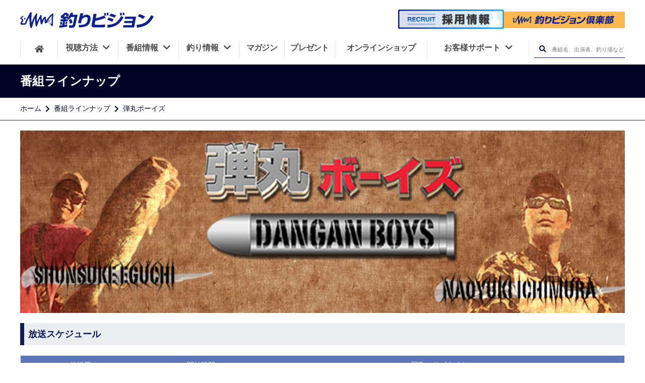

--- FILE ---
content_type: text/html; charset=UTF-8
request_url: https://www.fishing-v.jp/program/series.php?p=670
body_size: 6920
content:
<!DOCTYPE html>
<html lang="ja" prefix="og: http://ogp.me/ns# fb: http://ogp.me/ns/fb# website: http://ogp.me/ns/website#">
<head>
  <!--- 基本的なメタ情報 -->
  <meta charset="UTF-8">
  <title>弾丸ボーイズ | 釣りビジョン</title>
  <meta name="description" content="弾丸ボーイズ のシリーズ一覧です" />
  <link rel="canonical" href="https://www.fishing-v.jp/program/series.php?p=670">
    <!--- SNS -->
  <meta name="format-detection" content="telephone=no">
  <meta name="twitter:card" content="summary_large_image" />
  <meta name="twitter:site" content="@fishingvision" />
  <meta name="twitter:image" content="/images/program/headers/670.jpg" />
  <meta property="og:type" content="website"/>
  <meta property="og:title" content="弾丸ボーイズ | 24時間365日釣り三昧！釣り専門チャンネル |釣りビジョン"/>
  <meta property="og:site_name" content="釣りビジョン"/>
  <meta property="og:locale" content="ja_JP"/>
  <meta property="og:url" content="https://www.fishing-v.jp/program/series.php?p=670"/>
  <meta property="og:image" content="/images/program/headers/670.jpg"/>
  <meta property="og:description" content=""/>
  <meta property="fb:app_id" content="1838237706291268"/>
  <meta property="fb:pages" content="430090067190791"/>
  <meta name="facebook-domain-verification" content="u4dvsblmz5z49xnlgmfweefdhpgl0d"/>
  <meta http-equiv="X-UA-Compatible" content="IE=edge,chrome=1"/>
  <meta name="viewport" content="width=device-width,initial-scale=1,minimum-scale=1">
  <link rel="stylesheet" href="/dist/css/resp/style.css?1769096023">
  <link rel="stylesheet" href="/dist/css/resp/slick.css">
  <link rel="stylesheet" href="/dist/css/resp/slick-theme.css">
  <link rel="stylesheet" href="/dist/css/resp/common.css?1769096023">
  <link rel="stylesheet" href="/dist/css/all.css">
  <link rel="shortcut icon" type="image/x-icon" href="/favicon.ico?1769096023"/>
  <link rel="apple-touch-icon" href="/apple-touch-icon.png?1769096023">
<!--  <link rel="stylesheet" href="https://use.fontawesome.com/releases/v5.8.1/css/all.css" integrity="sha384-50oBUHEmvpQ+1lW4y57PTFmhCaXp0ML5d60M1M7uH2+nqUivzIebhndOJK28anvf" crossorigin="anonymous">-->
<!--  <link href="https://fonts.googleapis.com/css?family=Noto+Sans+JP:100,300,400,500,700,900|Open+Sans:300,400,600,700,800&display=swap&subset=japanese" rel="stylesheet">-->

  <!-- preconnect -->
  <link rel="preconnect" href="https://www.googletagmanager.com">
  <link rel="preconnect" href="https://www.clarity.ms/">
  <link rel="preconnect" href="https://google-analytics.com">
  <link rel="preconnect" href="https://connect.facebook.net">
<!-- Google Tag Manager -->
<script>(function(w,d,s,l,i){w[l]=w[l]||[];w[l].push({'gtm.start':
  new Date().getTime(),event:'gtm.js'});var f=d.getElementsByTagName(s)[0],
  j=d.createElement(s),dl=l!='dataLayer'?'&l='+l:'';j.async=true;j.src=
  'https://www.googletagmanager.com/gtm.js?id='+i+dl;f.parentNode.insertBefore(j,f);
  })(window,document,'script','dataLayer','GTM-5N28ZDM');</script>
<!-- End Google Tag Manager -->
  <link rel="stylesheet" type="text/css" href="/program/dist/css/program.css">
</head>
<body>
  <!-- Google Tag Manager (noscript) -->
<noscript><iframe src="https://www.googletagmanager.com/ns.html?id=GTM-5N28ZDM"
    height="0" width="0" style="display:none;visibility:hidden"></iframe></noscript>
<!-- End Google Tag Manager (noscript) -->
<div class="spacer"></div>
<header class="global-nav">
    <div class="header-inner">
        <div class="header-mbheadmenu sp">
            <div class="mbheadmenu-home">
                <a href="/" data-ga-send="event" data-ga-send-category="Outbound Link" data-ga-send-label="common-header_home"><i class="fas fa-home"></i>ホーム</a>
            </div>
            <div class="mbheadmenu-vod">
                <a href="https://vod.fishing-v.jp/" data-ga-send="event" data-ga-send-category="Outbound Link" data-ga-send-label="common-header_vod">
                    釣りビジョン倶楽部
                </a>
            </div>
            <div class="mbheadmenu-howto">
                <a href="/howto/" data-ga-send="event" data-ga-send-category="Outbound Link" data-ga-send-label="common-header_howto">
                    <img src="/images/svg/fv_tv.svg" alt="howto icon">視聴方法
                </a>
            </div>
        </div>
        <h1 class="header-logo">
            <a href="/">
                <img src="/images/svg/fishing-v.svg" height="40" alt="釣りビジョン">
            </a>
        </h1>
        <div class="header-search pc">
            <div class="header-vod">
                <a class="recruit-banner" href="/recruit">
                    <img src="/images/pc/recruit_banner.png" width="1000" height="182" alt="釣りビジョン 採用情報">
                </a>
                <a class="club-link" href="https://vod.fishing-v.jp/"  data-ga-send="event" data-ga-send-category="Outbound Link" data-ga-send-label="vod【header】">
                    <img src="/images/svg/club_logo_b.svg" width="240" height="35" alt="釣りビジョン倶楽部">
                </a>
                <div class="header_tooltip">スマホ・TV・タブレット・PCでの釣り動画見放題に加え、もっと釣りを楽しめる特典がついています。<span>14日間無料お試し実施中！</span></div>
            </div>
        </div>
<!--        <div class="header-mbmenu sp">-->
<!--            <a class="menu1" href="#">-->
<!--                <img src="/images/resp/mbmenu1_t.png" alt="会員登録">-->
<!--            </a>-->
<!--            <a class="menu2" href="#">-->
<!--                <img src="/images/resp/mbmenu2_t.png" alt="ログイン">-->
<!--            </a>-->
<!--        </div>-->
        <div class="menu_overlay __overlay_menu dspnone"></div>

        <nav class="header-menuarea">
            <div class="scrolldiv">
                <div id="nav__btn" class="sp"><i></i><span class="menu __menuString">メニュー</span></div>
                <div class="menuarea-logo sp">
                    <img src="/images/svg/fishing-v-w.svg" alt="釣りビジョン">
                </div>
<!--                <div class="menuarea-vod sp">-->
<!--                    <a href="#"><i class="film"></i><img src="/images/svg/fishing-v-vod.svg" alt=""><span>（ビデオオンデマンド）</span></a>-->
<!--                </div>-->
                <div class="menuarea-searchbtn sp">
                    <form action="/program/search.php" method="GET">
                        <input type="text" name="free_word" placeholder="番組名、出演者、釣り場など">
                        <button type="submit" aria-label="検索ボタン"><i class="fas fa-search"></i></button>
                    </form>

                </div>
<!--                <div class="menuarea-mbmenu sp">-->
<!--                    <a href="#">-->
<!--                        <img src="/images/resp/mbmenu4.png" alt="会員登録">会員登録-->
<!--                    </a>-->
<!--                    <a href="#">-->
<!--                        <img src="/images/resp/mbmenu5.png" alt="ログイン">ログイン-->
<!--                    </a>-->
<!--                </div>-->

                <ul class="header-mainmenu">
                    <li class="header-mainmenu-home pc">
                        <a href="/" aria-label="HOME"><i class="fas fa-home"></i></a>
                    </li>
                    <li class="__openSubMenu has-submenu">
                        <button onClick="openMbMenu($(this));">
                            <span class="relative-p">視聴方法<i class="menuarrow fas fa-chevron-down pc"></i></span>
                            <i class="fas fa-plus sp __icon"></i>
                        </button>
                        <ul class="header-submenu dspnone __subMenu">
                            <li><a href="/howto/index.php">視聴方法一覧</a></li>
                            <li><a href="https://vod.fishing-v.jp/lp/"  data-ga-send="event" data-ga-send-category="Outbound Link" data-ga-send-label="vod-lp【header】">釣りビジョンVOD</a></li>
                            <li><a href="/howto/bs.php">スカパー!</a></li>
                            <li><a href="/howto/jcom.php">J:COM</a></li>
                            <li><a href="/howto/catv.php">ケーブルテレビ</a></li>
                            <li><a href="https://www.hikaritv.net/ch_lp/840/?cid=fish" target="_blank">ひかりTV</a></li>
                            <li><a href="https://reg18.smp.ne.jp/regist/is?SMPFORM=ojtg-maqgpc-1d9ae72f1edd9466930ea4392cbc9fd0" target="_blank">法人のお客様</a></li>
                        </ul>
                    </li>
                    <li class="__openSubMenu has-submenu">
                        <button onClick="openMbMenu($(this));">
                            <span class="relative-p">番組情報<i class="menuarrow fas fa-chevron-down pc"></i></span>
                            <i class="fas fa-plus sp __icon"></i>
                        </button>
                        <ul class="header-submenu dspnone __subMenu">
                            <li>
                                <a href="/program_info.php">番組情報</a>
                            </li>
                            <li>
                                <a href="/program/">番組ラインナップ</a>
                            </li>
                            <li>
                                <a href="/timetable/">番組表</a>
                            </li>
                            <li>
                                <a href="https://reg18.smp.ne.jp/regist/is?SMPFORM=ojtg-lhrfpj-a2482c5a7726f7a83b2d18c02978bf88&category=4" target="_blank">番組リクエスト</a>
                            </li>
                        </ul>
                    </li>
                    <li class="__openSubMenu has-submenu">
                        <button onClick="openMbMenu($(this));">
                            <span class="relative-p">釣り情報<i class="menuarrow fas fa-chevron-down pc"></i></span>
                            <i class="fas fa-plus sp __icon"></i>
                        </button>
                        <ul class="header-submenu dspnone __subMenu">
                            <li>
                                <a href="/choka/">釣果・施設情報</a>
                            </li>
                            <li>
                                <a href="/weather/index.php">釣り場の天気</a>
                            </li>
                            <li>
                                <a href="/data/shop/">釣具店情報</a>
                            </li>
                            <li>
                                <a href="/fishing-video/">釣り入門動画</a>
                            </li>
                        </ul>

                    </li>
                    <li class="__openSubMenu magazine">
                        <a href="/premium/">
                            <span class="relative-p">マガジン</span>
                        </a>
                    </li>
                    <li class="__openSubMenu present">
                        <a href="/present/">
                            <span class="relative-p">プレゼント</span>
                        </a>
                    </li>
                    <li class="__openSubMenu onlineshop">
                        <a href="https://fishingv.official.ec/">
                            <span class="relative-p">オンラインショップ</span>
                        </a>
                    </li>
                    <li class="__openSubMenu header-mainmenu-support customer-support">
                        <button onClick="openMbMenu($(this));">
                            <span class="relative-p">お客様サポート<i class="menuarrow fas fa-chevron-down pc"></i></span>
                            <i class="fas fa-plus sp __icon"></i>
                        </button>
                        <ul class="header-submenu dspnone __subMenu">
                            <li>
                                <a href="/faq/">よくあるご質問</a>
                            </li>
                            <li>
                                <a href="/contact/">ご意見・お問合せ</a>
                            </li>
                            <li><a href="https://reg18.smp.ne.jp/regist/is?SMPFORM=ojtg-maqgpc-1d9ae72f1edd9466930ea4392cbc9fd0" target="_blank">法人のお客様</a></li>
                        </ul>
                    </li>
                    <li class="pc">
                        <div class="header-searchbtn __openSearchBox">
                            <form action="/program/search.php" method="post">
                                <button type="submit" class="__headerSearch" aria-label="検索ボタン"><i class="fas fa-search"></i></button>
                                <input type="text" name="free_word" placeholder="番組名、出演者、釣り場など">
                            </form>
                        </div>
                    </li>
                </ul>
                <div class="header-sns-container">
                    <p class="sns-title">釣りビジョン公式SNS</p>
                    <ul class="sns-list">
                        <li class="sns-item">
                          <a href="https://www.facebook.com/fishingvision/" target="_blank">
                            <img src="/images/resp/facebook.svg" alt="facebookアイコン" width="150" height="150" loading="lazy">
                          </a>
                        </li>
                        <li class="sns-item sns-item__border">
                          <a href="https://twitter.com/fishingvision" target="_blank">
                            <img src="/images/resp/x.svg" alt="xアイコン" width="150" height="150" loading="lazy">
                          </a>
                        </li>
                        <li class="sns-item">
                          <a href="https://www.instagram.com/fishingvision/" target="_blank">
                            <img src="/images/resp/instagram.svg" alt="Instagramアイコン" width="150" height="150" loading="lazy">
                          </a>
                        </li>
                        <li class="sns-item">
                          <a href="https://www.youtube.com/user/FISHINGVISION/" target="_blank">
                            <img src="/images/resp/youtube.svg" alt="Youtubeアイコン" width="150" height="150" loading="lazy">
                          </a>
                        </li>
                        <li class="sns-item">
                          <a href="https://lin.ee/mmjdI8D" target="_blank">
                            <img src="/images/resp/line.png" alt="LINEアイコン" width="150" height="150" loading="lazy">
                          </a>
                        </li>
                        <li class="sns-item">
                            <a href="https://www.threads.com/@fishingvision?hl=ja" target="_blank">
                                <img src="/images/resp/threads_logo.png" alt="Threads" width="150" height="150" loading="lazy">
                            </a>
                        </li>
                        <li class="sns-item">
                            <a href="https://note.fishing-v.jp/" target="_blank">
                                <img src="/images/resp/note_logo.png" alt="note" width="150" height="150" loading="lazy">
                            </a>
                        </li>
                    </ul>
                </div>
            </div>
        </nav>
    </div>
</header>
  <main id="timetable__wrapper">
    <section class="titlearea">
      <h1 class="titlearea-title">
        <div class="titlearea-title__inner">
          番組ラインナップ
        </div>
      </h1>
      <div class="titlearea-breadnavi">
        <div class="titlearea-breadnavi__inner">
          <ul>
            <li><a href="/index.php">ホーム</a></li>
            <li><a href="/program/">番組ラインナップ</a></li>
            <li>弾丸ボーイズ</li>
          </ul>
        </div>
      </div>
    </section>
    <section class="contents_wrapper">
      <div class="contents">
        <div class="kiji-contents">
          <div class="toparea">
            <figure class="toparea--img">
              <img  src="/images/program/headers/670.jpg" alt="弾丸ボーイズ">
            </figure>
                        <a href="https://vod.fishing-v.jp/series/670" class="program-lineup-banner" data-vod-viewing="670" data-js="vodViewing"  data-ga-send="event" data-ga-send-category="Outbound Link" data-ga-send-label="vod-series【番組】">
              <picture>
                <source srcset="/program/images/program_vod_banner_sp.png" media="(max-width: 768px)"/>
                <img src="/program/images/program_vod_banner_pc.png" alt="VODで視聴する">
              </picture>
            </a>
                      </div>

          
          
                                              
          <div class="program__contents">
            <div class="howto-topdesc mtlittle">
              <h2 class="heading">放送スケジュール</h2>
            </div>
            <table class="table">
              <tbody>
                <tr>
                  <th class="table-wid-ymd">放送日</th>
                  <th class="table-wid-time">開始時間</th>
                  <th>回数・サブタイトル</th>
                </tr>
                                <tr>
                  <td class="no-schedule" colspan="3">現在放送予定はありません。</td>
                </tr>
                            </tbody>
            </table>

            <div class="btn_link_area">
              <a class="request-btn" href="https://reg18.smp.ne.jp/regist/is?SMPFORM=ojtg-lhrfpj-a2482c5a7726f7a83b2d18c02978bf88&category=4" target="_blank">番組リクエスト</a>
            </div>
          </div>

          <div class="program__contents">
            <div class="howto-topdesc mtlittle">
              <h2 class="heading">ストーリー</h2>
            </div>
                        <ul class="story-list">
                            <li>
                <a href="./program_data.php?pcd=0207300">
                  <figure class="c-photo">
                    <img class="c-photo__main" src="/upload/user_images/bangumi/pc_03_0000207300.webp" alt="Lv.8　お助けレイクで春爆を目指せ！">
                    <img class="c-photo__bg" src="/upload/user_images/bangumi/pc_03_0000207300.webp" alt="Lv.8　お助けレイクで春爆を目指せ！">
                  </figure>
                  <div class="desc">
                    <h4>Lv.8　お助けレイクで春爆を目指せ！</h4>
                    <p class="txt">トップトーナメンターである江口俊介と市村直之が明るく楽しく、だけど真剣に一匹のバスを狙う！今回は釣りビジョンでは何回も登場した、山口県のお助けレイクだ！
ようやく寒い冬を終え、暖かくなってきた3月初旬。ボーイズが目指すは景気のいい釣果！天気予報もバッチリ！これで余裕の連発！？を目論んでいたのだが…</p>
                    <p class="date">初回放送：2013年03月26日</p>
                  </div>
                </a>
              </li>
                            <li>
                <a href="./program_data.php?pcd=0207190">
                  <figure class="c-photo">
                    <img class="c-photo__main" src="/upload/user_images/bangumi/pc_03_0000207190.webp" alt="Lv.7　ボーイズガチンコ対決でモンスター出現！？">
                    <img class="c-photo__bg" src="/upload/user_images/bangumi/pc_03_0000207190.webp" alt="Lv.7　ボーイズガチンコ対決でモンスター出現！？">
                  </figure>
                  <div class="desc">
                    <h4>Lv.7　ボーイズガチンコ対決でモンスター出現！？</h4>
                    <p class="txt">トップトーナメンターである江口俊介と市村直之が明るく楽しく、だけど真剣に一匹のバスを狙う！今回は徳島県飯尾川＆桑野川でのオカッパリ対決！
誰が言ったか、冬は難しいがデカバスが釣れるといわれるシーズン。ボーイズにも本気でデカバスを狙ってもらいたい…。ということでサイズ勝負を決行！そこでモンスターが！</p>
                    <p class="date">初回放送：2013年01月29日</p>
                  </div>
                </a>
              </li>
                            <li>
                <a href="./program_data.php?pcd=0207040">
                  <figure class="c-photo">
                    <img class="c-photo__main" src="/upload/user_images/bangumi/pc_03_0000207040.webp" alt="Lv.6　ボーイズの鬼門！？霞水系でバースデーフィッシュを追え！">
                    <img class="c-photo__bg" src="/upload/user_images/bangumi/pc_03_0000207040.webp" alt="Lv.6　ボーイズの鬼門！？霞水系でバースデーフィッシュを追え！">
                  </figure>
                  <div class="desc">
                    <h4>Lv.6　ボーイズの鬼門！？霞水系でバースデーフィッシュを追え！</h4>
                    <p class="txt">トップトーナメンターである江口俊介と市村直之が明るく楽しく、だけど真剣に一匹のバスを狙う！今回は霞ヶ浦水系でバスフィッシングの基本中の基本、オカッパリ！
JBトップ50霞水系戦で3位に入賞したイッチー。しかもロケ当日はイッチーの誕生日。ロケは釣れるだろうし、これはお祝いするしかない！と思っていたら…！？</p>
                    <p class="date">初回放送：2012年11月27日</p>
                  </div>
                </a>
              </li>
                            <li>
                <a href="./program_data.php?pcd=0206860">
                  <figure class="c-photo">
                    <img class="c-photo__main" src="/upload/user_images/bangumi/pc_03_0000206860.webp" alt="Lv.5　たまにはいいよね！？徳島爆釣パラダ～イス！">
                    <img class="c-photo__bg" src="/upload/user_images/bangumi/pc_03_0000206860.webp" alt="Lv.5　たまにはいいよね！？徳島爆釣パラダ～イス！">
                  </figure>
                  <div class="desc">
                    <h4>Lv.5　たまにはいいよね！？徳島爆釣パラダ～イス！</h4>
                    <p class="txt">トップトーナメンターである江口俊介と市村直之が明るく楽しく、だけど真剣に一匹のバスを狙う！今回は真夏のリザーバー。山奥に位置するパラダイスでの釣行だ！
しかしパラダイスというだけあって、釣れるのは当たり前。そこでスタッフから50UPのノルマが発令。全く未経験の湖で、2人協力して50UPを目指す！</p>
                    <p class="date">初回放送：2012年09月25日</p>
                  </div>
                </a>
              </li>
                            <li>
                <a href="./program_data.php?pcd=0206680">
                  <figure class="c-photo">
                    <img class="c-photo__main" src="/upload/user_images/bangumi/pc_03_0000206680.webp" alt="Lv.4　日本のフロリダ！？印旛沼でカバーフィッシング！">
                    <img class="c-photo__bg" src="/upload/user_images/bangumi/pc_03_0000206680.webp" alt="Lv.4　日本のフロリダ！？印旛沼でカバーフィッシング！">
                  </figure>
                  <div class="desc">
                    <h4>Lv.4　日本のフロリダ！？印旛沼でカバーフィッシング！</h4>
                    <p class="txt">トップトーナメンターである江口俊介と市村直之が明るく楽しく、だけど真剣に一匹のバスを狙う！第4回目の舞台は千葉県印旛沼。エグシュンのホームで久々の釣行だ！
老舗メジャーレイクであるにもかかわらず、なかなか情報を得られない印旛沼。地元のエグシュンいわく、夏になると5本で7kgいっちゃうとか！それは行くしかない！</p>
                    <p class="date">初回放送：2012年07月24日</p>
                  </div>
                </a>
              </li>
                          </ul>
                        <div class="btn_link_area">
              <a href="./list.php?p=670" class="request-btn">バックナンバー</a>
            </div>
          </div>
          <div class="program__contents viewing">
            <div class="howto-topdesc mtlarge">
              <h2 class="heading">釣りビジョン視聴方法</h2>
            </div>
            <ul class="howto-list">
              <li>
                <a href="/howto/bs.php">
                  <img src="/howto/img/skyperfectv.png" alt="スカパー">
                </a>
              </li>
              <li>
                <a href="/howto/jcom.php">
                  <img src="/howto/img/jcom.png" alt="J:COM">
                </a>
              </li>
              <li>
                <a href="/howto/catv.php">
                  <img src="/howto/img/catv.png" alt="CATV">
                </a>
              </li>
              <li>
                <a href="https://promo.skyperfectv.co.jp/guide/?fishingv=howto" target="_blank" rel="nooepner">
                  <img src="/howto/img/hikari.png" alt="ひかりTV">
                </a>
              </li>
            </ul>
          </div>
          <div class="program__contents banner">
            <ul class="howto-list">
              <li>
                <a href="https://promo.skyperfectv.co.jp/guide/?fishingv=howto" target="_blank" rel="noopner">
                  <img src="/images/banner/banner_sptv.jpg" alt="BS釣りビジョンを見るならスカパー！約30分で視聴可能！">
                </a>
              </li>
              <li>
                <a href="https://www.jcom.co.jp/promo/spls/?mode=reason4&spl=fiv&cid=s_fiv_reason4&utm_source=spl&utm_medium=referral&utm_campaign=fiv_reason4" target="_blank" rel="noopner">
                  <img src="/images/banner/banner_jcom4.jpg" alt="J:COMで釣りビジョンHDを見るのがお得な4つの理由">
                </a>
              </li>
            </ul>
            <a class="howto-bunner" href="/howto/">
              <img src="/images/customer_pc.png" alt="釣りビジョン 視聴方法 釣りビジョンカスタマーセンター 0120-260-251">
            </a>
            <ul class="howto-desclist">
              <li>
                <a href="/company/kijyun.php">放送番組の編集の基準</a>
              </li>
              <li>
                <a href="/shingi/#">番組審議委員会 議事録</a>
              </li>
              <li>
                <a href="/company/pdf/yakkan_kikan.pdf" target="_blank" rel="nopener">衛星基幹放送に係る有料基幹放送契約約款</a>
              </li>
            </ul>
          </div>
        </div>
      </div>
    </section>
    <p class="description">
      
      バスフィッシング、沖釣りをはじめ、さまざまなジャンルの番組を放送している日本で唯一の釣り専門チャンネル『釣りビジョン』公式サイト。多数の動画、全国の釣具店情報、釣果情報なども無料で利用できます。BSデジタル放送、スカパー！、ケーブルテレビ等で放送中！
    </p>
  </main>
  <footer class="footer-main">
    <div class="page-top">
        <a href="#">ページTOPへ<i class="fas fa-chevron-circle-up"></i></a>
    </div>
    <div class="footer-link">
        <ul class="footer-link-list">
            <li class="link_li">
                <p class="footer-link-title"><a href="/howto/">視聴方法</a></p>
                <ul class="footer-link-items">
                    <li><a href="https://vod.fishing-v.jp/lp/" data-ga-send="event" data-ga-send-category="Outbound Link" data-ga-send-label="vod-lp【footer】">釣りビジョンVOD</a></li>
                    <li><a href="/howto/bs.php">スカパー!</a></li>
                    <li><a href="/howto/jcom.php">J:COM</a></li>
                    <li><a href="/howto/catv.php">ケーブルテレビ</a></li>
                    <li><a href="https://www.hikaritv.net/ch_lp/840/?cid=fish" target="_blank">ひかりTV</a></li>
                    <li><a href="https://reg18.smp.ne.jp/regist/is?SMPFORM=ojtg-maqgpc-1d9ae72f1edd9466930ea4392cbc9fd0" target="_blank">法人のお客様</a></li>
                </ul>
            </li>
            <li class="link_li">
                <p class="footer-link-title"><a href="/program_info.php">番組情報</a></p>
                <ul class="footer-link-items">
                    <li><a href="/program_info.php">番組情報</a></li>
                    <li><a href="/timetable/">番組表</a></li>
                    <li><a href="/program/">番組ラインナップ</a></li>
                    <li><a href="/company/kijyun.php">放送番組の編集の基準</a></li>
                    <li><a href="/shingi/">番組審議委員会 議事録</a></li>
                    <li><a href="/company/pdf/yakkan_kikan.pdf">衛星基幹放送に係る<br class="pc">有料基幹放送契約約款</a></li>
                </ul>
            </li>
            <li class="link_li">
                <p class="footer-link-title"><a href="/choka/">釣り情報</a></p>
                <ul class="footer-link-items">
                    <li><a href="/choka/">釣果・施設情報</a></li>
                    <li><a href="/weather/">釣り場の天気</a></li>
                    <li><a href="/data/shop/">釣具店情報</a></li>
                    <li><a href="/fishing-video/">釣り入門動画</a></li>
                </ul>
            </li>
            <li>
                <p class="footer-link-title offshore"><a href="/premium/">釣りビジョン マガジン</a></p>
                <p class="footer-link-title"><a href="/faq/">よくあるご質問</a></p>
            </li>
                        <li class="link_li">
                <p class="footer-link-title">その他</p>
                <ul class="footer-link-items">
                    <li><a href="/sns/">公式SNS</a></li>
                    <li><a href="https://fishingv.official.ec/">オンラインショップ</a></li>
                    <li><a href="/present/">プレゼント</a></li>
                </ul>
            </li>
        </ul>
        <div class="footer-sns">
            <ul>
                <li>
                    <a href="https://www.facebook.com/fishingvision/" target="_blank">
                        <img src="/images/resp/facebook.svg" alt="facebook" width="25" height="25" loading="lazy">
                    </a>
                </li>
                <li>
                    <a href="https://twitter.com/fishingvision" target="_blank">
                        <img src="/images/resp/x.svg" alt="x" width="25" height="25" loading="lazy">
                    </a>
                </li>
                <li>
                    <a href="https://www.instagram.com/fishingvision/" target="_blank">
                        <img src="/images/resp/instagram.svg" alt="Instagram" width="25" height="25" loading="lazy">
                    </a>
                </li>
                <li>
                    <a href="https://www.youtube.com/user/FISHINGVISION/" target="_blank">
                        <img src="/images/resp/youtube.svg" alt="Youtube" width="25" height="25" loading="lazy">
                    </a>
                </li>
                <li>
                    <a href="https://lin.ee/mmjdI8D" target="_blank">
                        <img src="/images/resp/line.png" alt="LINE" width="25" height="25" loading="lazy">
                    </a>
                </li>
                <li>
                    <a href="https://www.threads.com/@fishingvision?hl=ja" target="_blank">
                        <img src="/images/resp/threads_logo.png" alt="Threads" width="25" height="25" loading="lazy">
                    </a>
                </li>
                <li>
                    <a href="https://note.fishing-v.jp/" target="_blank">
                        <img src="/images/resp/note_logo.png" alt="note" width="25" height="25" loading="lazy">
                    </a>
                </li>
            </ul>
        </div>
    </div>
    <div class="footer-data">
        <div class="footer-logo">
            <a href="/">
                <img src="/images/svg/fishing-v-w.svg" alt="釣りビジョン" loading="lazy">
            </a>
        </div>
        <div class="footer-company">
            <ul>
                <li><a href="/company/">会社概要</a></li>
                <li><a href="/company/#publicnotice">電子公告</a></li>
                <li><a href="/info/">お知らせ一覧</a></li>
                <li><a href="/recruit/">採用情報</a></li>
                <li><a href="/contact/">お問い合わせ</a></li>
                <li><a href="/company/privacy.php">プライバシーポリシー</a></li>
                <li><a href="/optout/">このサイトについて</a></li>
                <li><a href="/userdata/">利用者情報の外部送信について</a></li>
            </ul>
        </div>
        <div class="footer-copy">
            <p>&copy;Fishing Vision Co., Ltd.</p>
        </div>
    </div>
</footer>
  <script src="/dist/js/jquery-3.7.1.min.js"></script>
<script src="/js/resp/common.js"></script>
<script src="/dist/js/resp/slick.min.js"></script>
<script async defer crossorigin="anonymous" src="https://connect.facebook.net/ja_JP/sdk.js#xfbml=1&version=v3.2"></script>
<script src="/program/dist/js/main.min.js"></script>
<script src="/program/dist/js/program_lineup.min.js"></script>
</body>
</html>


--- FILE ---
content_type: image/svg+xml
request_url: https://www.fishing-v.jp/images/resp/instagram.svg
body_size: 94892
content:
<svg xmlns="http://www.w3.org/2000/svg" xmlns:xlink="http://www.w3.org/1999/xlink" viewBox="0 0 362 362">
  <defs>
    <style>
      .cls-1 {
        fill: none;
      }

      .cls-2 {
        clip-path: url(#clip-path);
      }

      .cls-3 {
        isolation: isolate;
      }

      .cls-4 {
        fill: #fff;
      }
    </style>
    <clipPath id="clip-path">
      <circle class="cls-1" cx="181" cy="181" r="180"/>
    </clipPath>
  </defs>
  <title>アセット 3</title>
  <g id="レイヤー_2" data-name="レイヤー 2">
    <g id="Gradient_画像" data-name="Gradient 画像">
      <g class="cls-2">
        <image id="bg.svg" class="cls-3" width="347" height="347" transform="scale(1.04 1.04)" xlink:href="[data-uri]"/>
      </g>
      <g>
        <path class="cls-4" d="M181,81c32.56,0,36.42.13,49.28.72,11.89.54,18.35,2.52,22.65,4.19a40.48,40.48,0,0,1,23.15,23.15c1.67,4.3,3.65,10.76,4.19,22.65.59,12.86.72,16.72.72,49.28s-.13,36.42-.72,49.28c-.54,11.89-2.52,18.35-4.19,22.65a40.48,40.48,0,0,1-23.15,23.15c-4.3,1.67-10.76,3.65-22.65,4.19-12.86.59-16.71.72-49.28.72s-36.42-.13-49.28-.72c-11.89-.54-18.35-2.52-22.65-4.19a40.48,40.48,0,0,1-23.15-23.15c-1.67-4.3-3.65-10.76-4.19-22.65C81.14,217.42,81,213.56,81,181s.13-36.42.72-49.28c.54-11.89,2.52-18.35,4.19-22.65a40.48,40.48,0,0,1,23.15-23.15c4.3-1.67,10.76-3.65,22.65-4.19C144.58,81.14,148.44,81,181,81m0-22c-33.12,0-37.28.14-50.28.73s-21.85,2.66-29.61,5.67a62.4,62.4,0,0,0-35.67,35.67c-3,7.76-5.07,16.62-5.67,29.61S59,147.88,59,181s.14,37.28.73,50.28,2.66,21.85,5.67,29.61a62.4,62.4,0,0,0,35.67,35.67c7.76,3,16.62,5.07,29.61,5.67s17.16.73,50.28.73,37.28-.14,50.28-.73,21.85-2.66,29.61-5.67a62.4,62.4,0,0,0,35.67-35.67c3-7.76,5.07-16.62,5.67-29.61S303,214.12,303,181s-.14-37.28-.73-50.28-2.66-21.85-5.67-29.61a62.4,62.4,0,0,0-35.67-35.67c-7.76-3-16.62-5.07-29.61-5.67S214.12,59,181,59Z"/>
        <path class="cls-4" d="M181,118.37A62.63,62.63,0,1,0,243.63,181,62.63,62.63,0,0,0,181,118.37Zm0,103.28A40.65,40.65,0,1,1,221.65,181,40.65,40.65,0,0,1,181,221.65Z"/>
        <circle class="cls-4" cx="246.1" cy="115.9" r="14.64"/>
      </g>
    </g>
  </g>
</svg>


--- FILE ---
content_type: image/svg+xml
request_url: https://www.fishing-v.jp/images/resp/youtube.svg
body_size: 321
content:
<svg xmlns="http://www.w3.org/2000/svg" viewBox="0 0 250 250">
  <defs>
    <style>
      .cls-1 {
        fill: red;
      }

      .cls-2 {
        fill: #fff;
      }
    </style>
  </defs>
  <title>アセット 4</title>
  <g id="レイヤー_2" data-name="レイヤー 2">
    <g id="レイヤー_2-2" data-name="レイヤー 2">
      <circle class="cls-1" cx="125" cy="125" r="125"/>
    </g>
    <g id="Layer_1" data-name="Layer 1">
      <path class="cls-2" d="M209.32,82.36A22.12,22.12,0,0,0,193.76,66.7C180,63,125,63,125,63s-55,0-68.76,3.7A22.12,22.12,0,0,0,40.68,82.36C37,96.18,37,125,37,125s0,28.82,3.68,42.64A22.12,22.12,0,0,0,56.24,183.3C70,187,125,187,125,187s55,0,68.76-3.7a22.12,22.12,0,0,0,15.56-15.66C213,153.82,213,125,213,125S213,96.18,209.32,82.36ZM107,151.17V98.83L153,125Z"/>
    </g>
  </g>
</svg>
